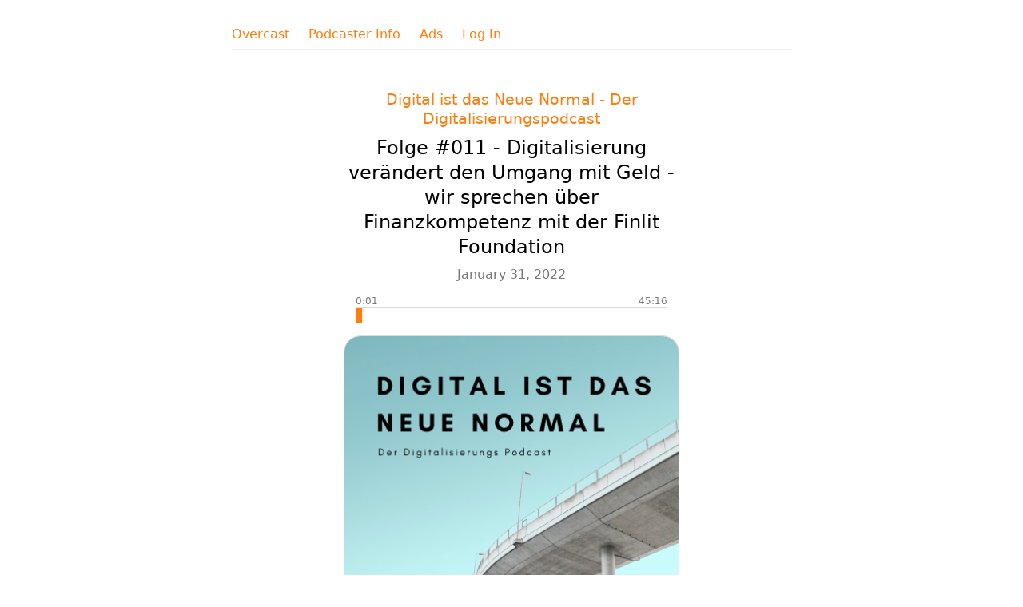

--- FILE ---
content_type: image/svg+xml
request_url: https://overcast.fm/img/badge-rss.svg
body_size: 2782
content:
<svg height="40" width="165" xmlns="http://www.w3.org/2000/svg" xmlns:xlink="http://www.w3.org/1999/xlink"><linearGradient id="a" gradientUnits="userSpaceOnUse" x1="20.08" x2="20.08" y1="7" y2="33.16"><stop offset="0" stop-color="#f93"/><stop offset="1" stop-color="#ff7833"/></linearGradient><rect fill="#303333" height="38" rx="11" stroke="#a6a6a6" stroke-miterlimit="10" stroke-width="2" width="163" x="1" y="1"/><path d="m32.65 29.68c-.26.64-.85 1.55-1.68 2.19-.48.37-1.05.73-1.84.96-.84.25-1.87.33-3.16.33h-11.78c-1.28 0-2.32-.08-3.16-.33-.79-.23-1.36-.59-1.84-.96-.83-.64-1.42-1.55-1.67-2.19-.51-1.31-.52-2.78-.52-3.71v-11.78c0-.93.01-2.4.52-3.7.25-.65.84-1.56 1.67-2.2.48-.37 1.05-.72 1.84-.96.84-.25 1.88-.33 3.16-.33h11.78c1.29 0 2.32.08 3.16.33.79.24 1.36.59 1.84.96.83.64 1.42 1.55 1.68 2.2.51 1.3.51 2.77.51 3.7v11.78c0 .93 0 2.4-.51 3.71zm0 0" fill="url(#a)" fill-rule="evenodd"/><path d="m47.86 17.32c0-2.28-1.48-3.56-4.07-3.56h-3.39v12.24h1.7v-5.08h.97l3.78 5.08h1.91v-.23l-3.84-5.01c1.91-.32 2.94-1.74 2.94-3.44zm-1.73-.01c0 1.58-.92 2.21-2.23 2.21h-1.8v-4.34h1.62c1.44 0 2.41.67 2.41 2.13zm3.78 7.83c.59.54 2.03 1.13 3.71 1.13 2.34 0 3.99-1.13 3.99-3.44 0-1.44-.86-2.61-3.17-3.85-1.99-1.08-2.48-1.58-2.48-2.41 0-.96.61-1.6 2.18-1.6.99 0 2.01.43 2.81 1.02l.39-1.47c-.7-.51-1.91-1.03-3.24-1.03-2.63 0-3.83 1.64-3.83 3.2 0 1.66 1.02 2.36 3.42 3.77 1.58.93 2.18 1.45 2.18 2.46 0 .97-.58 1.86-2.24 1.86-1.35 0-2.44-.54-3.29-1.21zm9 0c.59.54 2.03 1.13 3.71 1.13 2.34 0 3.99-1.13 3.99-3.44 0-1.44-.86-2.61-3.17-3.85-1.99-1.08-2.48-1.58-2.48-2.41 0-.96.61-1.6 2.18-1.6.99 0 2.01.43 2.81 1.02l.39-1.47c-.7-.51-1.91-1.03-3.24-1.03-2.63 0-3.83 1.64-3.83 3.2 0 1.66 1.02 2.36 3.42 3.77 1.58.93 2.18 1.45 2.18 2.46 0 .97-.58 1.86-2.24 1.86-1.35 0-2.44-.54-3.29-1.21zm20.63-11.38h-6.74v12.24h1.7v-5.63h4.5v-1.48h-4.5v-3.65h5.04zm7.59 8.66c.16-.51.18-1.14.18-1.5 0-1.8-1.19-3.24-3.11-3.24-2.11 0-3.71 1.86-3.71 4.5 0 2.88 1.71 4.07 3.65 4.07 1.12 0 2.09-.36 2.69-.92l-.31-1.29h-.05c-.53.5-1.39.86-2.09.86-1.23 0-2.23-.59-2.23-2.48zm-4.91-1.15c.03-1.28.83-2.25 1.94-2.25.92 0 1.77.82 1.55 2.25zm13.01 1.15c.16-.51.18-1.14.18-1.5 0-1.8-1.19-3.24-3.11-3.24-2.11 0-3.71 1.86-3.71 4.5 0 2.88 1.71 4.07 3.65 4.07 1.12 0 2.09-.36 2.69-.92l-.31-1.29h-.05c-.53.5-1.39.86-2.09.86-1.23 0-2.23-.59-2.23-2.48zm-4.91-1.15c.03-1.28.83-2.25 1.94-2.25.92 0 1.77.82 1.55 2.25zm12.04 3.96.34.77h1.19v-12.46l-1.62.22v4.48h-.09c-.36-.3-.9-.56-1.66-.56-2.39 0-3.83 2.06-3.83 4.5 0 2.61 1.33 4.07 3.17 4.07.86 0 1.6-.27 2.43-1.02zm-2.05-.42c-1.14 0-1.96-.9-1.96-2.73 0-1.8.81-2.99 2.26-2.99.62 0 1.25.21 1.66.65v4.19c-.56.63-1.3.88-1.96.88zm0 0" fill="#fff"/><path d="m12 24c2.76 0 5 2.24 5 5h-5zm0 0" fill="#fff"/><g fill="none" stroke="#fff" stroke-miterlimit="10" stroke-width="3"><path d="m11.75 19.5c5.38 0 9.75 4.37 9.75 9.75"/><path d="m11.75 13.5c8.7 0 15.75 7.05 15.75 15.75"/></g></svg>